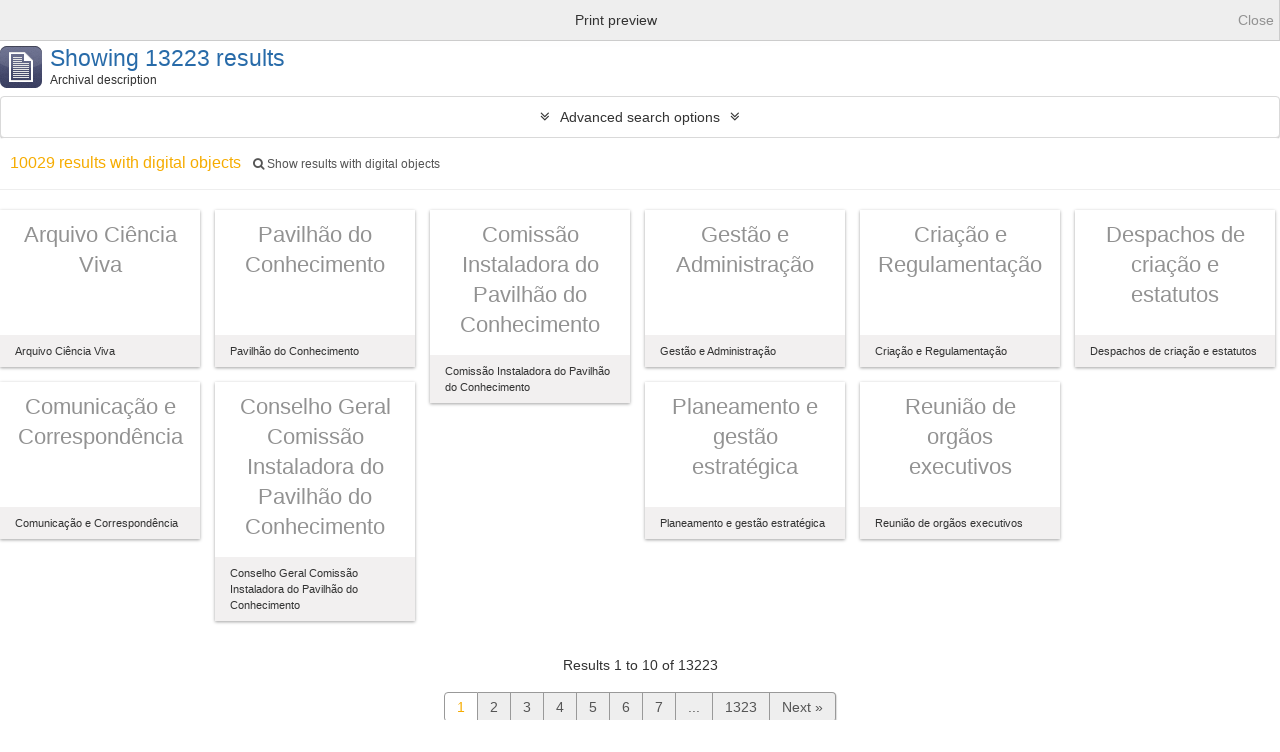

--- FILE ---
content_type: text/html; charset=utf-8
request_url: https://arquivo.cienciaviva.pt/index.php/informationobject/browse?subjects=&sort=referenceCode&view=card&sf_culture=en&mediatypes=&topLod=0&media=print
body_size: 9517
content:
<!DOCTYPE html>
<html lang="en" dir="ltr">
  <head>
    <meta http-equiv="Content-Type" content="text/html; charset=utf-8" />
<meta http-equiv="X-Ua-Compatible" content="IE=edge,chrome=1" />
    <meta name="title" content=" Arquivo - Ciência Viva" />
<meta name="description" content="Access to memory - Open information management toolkit" />
<meta name="viewport" content="initial-scale=1.0, user-scalable=no" />
    <title> Arquivo - Ciência Viva</title>
    <link rel="shortcut icon" href="/favicon.ico"/>
    <link href="/plugins/sfDrupalPlugin/vendor/drupal/misc/ui/ui.all.css" media="screen" rel="stylesheet" type="text/css" />
<link media="all" href="/plugins/arDominionPlugin/css/main.css" rel="stylesheet" type="text/css" />
<link href="/css/print-preview.css" media="screen" rel="stylesheet" type="text/css" />
            <script src="/vendor/jquery.js" type="text/javascript"></script>
<script src="/plugins/sfDrupalPlugin/vendor/drupal/misc/drupal.js" type="text/javascript"></script>
<script src="/vendor/yui/yahoo-dom-event/yahoo-dom-event.js" type="text/javascript"></script>
<script src="/vendor/yui/element/element-min.js" type="text/javascript"></script>
<script src="/vendor/yui/button/button-min.js" type="text/javascript"></script>
<script src="/vendor/yui/container/container_core-min.js" type="text/javascript"></script>
<script src="/vendor/yui/menu/menu-min.js" type="text/javascript"></script>
<script src="/vendor/modernizr.js" type="text/javascript"></script>
<script src="/vendor/jquery-ui.js" type="text/javascript"></script>
<script src="/vendor/jquery.ui.resizable.min.js" type="text/javascript"></script>
<script src="/vendor/jquery.expander.js" type="text/javascript"></script>
<script src="/vendor/jquery.masonry.js" type="text/javascript"></script>
<script src="/vendor/jquery.imagesloaded.js" type="text/javascript"></script>
<script src="/vendor/bootstrap/js/bootstrap.js" type="text/javascript"></script>
<script src="/vendor/URI.js" type="text/javascript"></script>
<script src="/vendor/meetselva/attrchange.js" type="text/javascript"></script>
<script src="/js/qubit.js" type="text/javascript"></script>
<script src="/js/treeView.js" type="text/javascript"></script>
<script src="/js/clipboard.js" type="text/javascript"></script>
<script src="/plugins/sfDrupalPlugin/vendor/drupal/misc/jquery.once.js" type="text/javascript"></script>
<script src="/plugins/sfDrupalPlugin/vendor/drupal/misc/ui/ui.datepicker.js" type="text/javascript"></script>
<script src="/vendor/yui/connection/connection-min.js" type="text/javascript"></script>
<script src="/vendor/yui/datasource/datasource-min.js" type="text/javascript"></script>
<script src="/vendor/yui/autocomplete/autocomplete-min.js" type="text/javascript"></script>
<script src="/js/autocomplete.js" type="text/javascript"></script>
<script src="/js/dominion.js" type="text/javascript"></script>
  <script type="text/javascript">
//<![CDATA[
jQuery.extend(Qubit, {"relativeUrlRoot":""});
//]]>
</script></head>
  <body class="yui-skin-sam informationobject browse">

    

<header id="top-bar">

      <a id="logo" rel="home" href="/index.php/" title=""><img alt="AtoM" src="/images/logo.png" /></a>  
  
  <nav>

    
  <div id="user-menu">

    <button class="top-item top-dropdown" data-toggle="dropdown" data-target="#" aria-expanded="false">Log in</button>

    <div class="top-dropdown-container">

      <div class="top-dropdown-arrow">
        <div class="arrow"></div>
      </div>

      <div class="top-dropdown-header">
        <h2>Have an account?</h2>
      </div>

      <div class="top-dropdown-body">

        <form action="/index.php/user/login" method="post">
          <input type="hidden" name="next" value="https://arquivo.cienciaviva.pt/index.php/informationobject/browse?subjects=&amp;sort=referenceCode&amp;view=card&amp;sf_culture=en&amp;mediatypes=&amp;topLod=0&amp;media=print" id="next" />
          <div class="form-item form-item-email">
  <label for="email">Email <span class="form-required" title="This field is required.">*</span></label>
  <input type="text" name="email" id="email" />
  
</div>

          <div class="form-item form-item-password">
  <label for="password">Password <span class="form-required" title="This field is required.">*</span></label>
  <input type="password" name="password" autocomplete="off" id="password" />
  
</div>

          <button type="submit">Log in</button>

        </form>

      </div>

      <div class="top-dropdown-bottom"></div>

    </div>

  </div>


    <div id="quick-links-menu" data-toggle="tooltip" data-title="Quick links">

  <button class="top-item" data-toggle="dropdown" data-target="#" aria-expanded="false">Quick links</button>

  <div class="top-dropdown-container">

    <div class="top-dropdown-arrow">
      <div class="arrow"></div>
    </div>

    <div class="top-dropdown-header">
      <h2>Quick links</h2>
    </div>

    <div class="top-dropdown-body">
      <ul>
                              <li><a href="/index.php/about" title="About">About</a></li>
                                        <li><a href="http://docs.accesstomemory.org/" title="Help">Help</a></li>
                                                                              </ul>
    </div>

    <div class="top-dropdown-bottom"></div>

  </div>

</div>

          <div id="language-menu" data-toggle="tooltip" data-title="Language">

  <button class="top-item" data-toggle="dropdown" data-target="#" aria-expanded="false">Language</button>

  <div class="top-dropdown-container">

    <div class="top-dropdown-arrow">
      <div class="arrow"></div>
    </div>

    <div class="top-dropdown-header">
      <h2>Language</h2>
    </div>

    <div class="top-dropdown-body">
      <ul>
                  <li class="active">
            <a href="/index.php/informationobject/browse?sf_culture=en&amp;subjects=&amp;sort=referenceCode&amp;view=card&amp;mediatypes=&amp;topLod=0&amp;media=print" title="English">English</a>          </li>
                  <li>
            <a href="/index.php/informationobject/browse?sf_culture=pt&amp;subjects=&amp;sort=referenceCode&amp;view=card&amp;mediatypes=&amp;topLod=0&amp;media=print" title="português">português</a>          </li>
              </ul>
    </div>

    <div class="top-dropdown-bottom"></div>

  </div>

</div>
    
    <div id="clipboard-menu" data-toggle="tooltip" data-title="Clipboard" data-alert-message="Note: clipboard items unclipped in this page will be removed from the clipboard when the page is refreshed. You can re-select them now, or reload the page to remove them completely. Using the sort or print preview buttons will also cause a page reload - so anything currently deselected will be lost!">

  <button class="top-item" data-toggle="dropdown" data-target="#" aria-expanded="false">
    Clipboard      </button>

  <div class="top-dropdown-container">

    <div class="top-dropdown-arrow">
      <div class="arrow"></div>
    </div>

    <div class="top-dropdown-header">
      <h2>Clipboard</h2>
      <span id="count-block" data-information-object-label="Archival description" data-actor-object-label="Authority record" data-repository-object-label="Archival institution">
              </span>
    </div>

    <div class="top-dropdown-body">
      <ul>
        <li class="leaf" id="node_clearClipboard"><a href="/index.php/user/clipboardClear" title="Clear all selections">Clear all selections</a></li><li class="leaf" id="node_goToClipboard"><a href="/index.php/user/clipboard" title="Go to clipboard">Go to clipboard</a></li>      </ul>
    </div>

    <div class="top-dropdown-bottom"></div>

  </div>

</div>

    
  </nav>

  <div id="search-bar">

    <div id="browse-menu">

  <button class="top-item top-dropdown" data-toggle="dropdown" data-target="#" aria-expanded="false">Browse</button>

  <div class="top-dropdown-container top-dropdown-container-right">

    <div class="top-dropdown-arrow">
      <div class="arrow"></div>
    </div>

    <div class="top-dropdown-header">
      <h2>Browse</h2>
    </div>

    <div class="top-dropdown-body">
      <ul>
        <li class="leaf" id="node_Arquivo CV"><a href="https://arquivo.cienciaviva.pt/index.php/arquivo-ciencia-viva" title="Arquivo Ciência Viva">Arquivo Ciência Viva</a></li><li class="leaf" id="node_Colecções"><a href="https://arquivo.cienciaviva.pt/index.php/informationobject/browse" title="Colecções">Colecções</a></li><li class="leaf" id="node_Atividades Ciência Viva"><a href="https://arquivo.cienciaviva.pt/index.php/actividades-da-ciencia-viva" title="Atividades Ciência Viva">Atividades Ciência Viva</a></li><li class="leaf" id="node_browseSubjects"><a href="/index.php/taxonomy/browse/id/35" title="Subjects">Subjects</a></li><li class="active leaf" id="node_browseInformationObjects"><a href="/index.php/informationobject/browse" title="Archival descriptions">Archival descriptions</a></li><li class="leaf" id="node_browseActors"><a href="/index.php/actor/browse" title="Authority records">Authority records</a></li><li class="leaf" id="node_browseRepositories"><a href="/index.php/repository/browse" title="Archival institutions">Archival institutions</a></li><li class="leaf" id="node_browseFunctions"><a href="/index.php/function/browse" title="Functions">Functions</a></li><li class="leaf" id="node_browsePlaces"><a href="/index.php/taxonomy/browse/id/42" title="Places">Places</a></li><li class="leaf" id="node_browseDigitalObjects"><a href="/index.php/informationobject/browse?view=card&amp;onlyMedia=1&amp;topLod=0" title="Digital objects">Digital objects</a></li>      </ul>
    </div>

    <div class="top-dropdown-bottom"></div>

  </div>

</div>

    <div id="search-form-wrapper" role="search">

  <h2>Search</h2>

  <form action="/index.php/informationobject/browse" data-autocomplete="/index.php/search/autocomplete" autocomplete="off">

    <input type="hidden" name="topLod" value="0"/>

          <input type="text" name="query" value="" placeholder="Search"/>
    
    <button><span>Search</span></button>

    <div id="search-realm" class="search-popover">

      
        <div>
          <label>
                          <input name="repos" type="radio" value checked="checked" data-placeholder="Search">
                        Global search          </label>
        </div>

        
        
      
      <div class="search-realm-advanced">
        <a href="/index.php/informationobject/browse?showAdvanced=1&topLod=0">
          Advanced search&nbsp;&raquo;
        </a>
      </div>

    </div>

  </form>

</div>

  </div>

  
</header>


    
    <div id="wrapper" class="container" role="main">

      
        
      <div class="row">

        <div class="span3">

          <div id="sidebar">

            
    <section id="facets">

      <div class="visible-phone facets-header">
        <a class="x-btn btn-wide">
          <i class="fa fa-filter"></i>
          Filters        </a>
      </div>

      <div class="content">

        
        <h2>Narrow your results by:</h2>

        
      <section class="facet">
  
    <div class="facet-header">
              <h3><a href="#" aria-expanded="false">Language</a></h3>
          </div>

    <div class="facet-body" id="#facet-languages">

      <ul>

                              <li class="active">
                      <a title="" href="/index.php/informationobject/browse?subjects=&amp;sort=referenceCode&amp;view=card&amp;sf_culture=en&amp;mediatypes=&amp;topLod=0&amp;media=print">Unique records<span>, 13223 results</span></a>            <span class="facet-count" aria-hidden="true">13223</span>
          </li>
                              <li>
                      <a title="" href="/index.php/informationobject/browse?languages=pt&amp;subjects=&amp;sort=referenceCode&amp;view=card&amp;sf_culture=en&amp;mediatypes=&amp;topLod=0&amp;media=print">Portuguese<span>, 13223 results</span></a>            <span class="facet-count" aria-hidden="true">13223</span>
          </li>
                              <li>
                      <a title="" href="/index.php/informationobject/browse?languages=en&amp;subjects=&amp;sort=referenceCode&amp;view=card&amp;sf_culture=en&amp;mediatypes=&amp;topLod=0&amp;media=print">English<span>, 1 results</span></a>            <span class="facet-count" aria-hidden="true">1</span>
          </li>
        
      </ul>

    </div>

  </section>


        
      <section class="facet">
  
    <div class="facet-header">
              <h3><a href="#" aria-expanded="false">Part of</a></h3>
          </div>

    <div class="facet-body" id="#facet-collection">

      
      <ul>

                  <li class="active">
                  <a title="" href="/index.php/informationobject/browse?subjects=&amp;sort=referenceCode&amp;view=card&amp;sf_culture=en&amp;mediatypes=&amp;topLod=0&amp;media=print">All</a>          </li>

                  <li >
            <a title="" href="/index.php/informationobject/browse?collection=372&amp;subjects=&amp;sort=referenceCode&amp;view=card&amp;sf_culture=en&amp;mediatypes=&amp;topLod=0&amp;media=print">Coleção de Fotografias<span>, 9854 results</span></a>            <span class="facet-count" aria-hidden="true">9854</span>
          </li>
                  <li >
            <a title="" href="/index.php/informationobject/browse?collection=318&amp;subjects=&amp;sort=referenceCode&amp;view=card&amp;sf_culture=en&amp;mediatypes=&amp;topLod=0&amp;media=print">Arquivo Ciência Viva<span>, 2696 results</span></a>            <span class="facet-count" aria-hidden="true">2696</span>
          </li>
                  <li >
            <a title="" href="/index.php/informationobject/browse?collection=375&amp;subjects=&amp;sort=referenceCode&amp;view=card&amp;sf_culture=en&amp;mediatypes=&amp;topLod=0&amp;media=print">Coleção Multimédia<span>, 423 results</span></a>            <span class="facet-count" aria-hidden="true">423</span>
          </li>
                  <li >
            <a title="" href="/index.php/informationobject/browse?collection=388&amp;subjects=&amp;sort=referenceCode&amp;view=card&amp;sf_culture=en&amp;mediatypes=&amp;topLod=0&amp;media=print">Coleção de Folhetos<span>, 202 results</span></a>            <span class="facet-count" aria-hidden="true">202</span>
          </li>
                  <li >
            <a title="" href="/index.php/informationobject/browse?collection=382&amp;subjects=&amp;sort=referenceCode&amp;view=card&amp;sf_culture=en&amp;mediatypes=&amp;topLod=0&amp;media=print">Coleção de Cartazes<span>, 154 results</span></a>            <span class="facet-count" aria-hidden="true">154</span>
          </li>
                  <li >
            <a title="" href="/index.php/informationobject/browse?collection=379&amp;subjects=&amp;sort=referenceCode&amp;view=card&amp;sf_culture=en&amp;mediatypes=&amp;topLod=0&amp;media=print">Coleção de Postais<span>, 63 results</span></a>            <span class="facet-count" aria-hidden="true">63</span>
          </li>
                  <li >
            <a title="" href="/index.php/informationobject/browse?collection=12854&amp;subjects=&amp;sort=referenceCode&amp;view=card&amp;sf_culture=en&amp;mediatypes=&amp;topLod=0&amp;media=print">Coleção de cartas<span>, 21 results</span></a>            <span class="facet-count" aria-hidden="true">21</span>
          </li>
        
      </ul>

    </div>

  </section>


                  
      <section class="facet">
  
    <div class="facet-header">
              <h3><a href="#" aria-expanded="false">Archival institution</a></h3>
          </div>

    <div class="facet-body" id="#facet-repository">

      
      <ul>

                  <li class="active">
                  <a title="" href="/index.php/informationobject/browse?subjects=&amp;sort=referenceCode&amp;view=card&amp;sf_culture=en&amp;mediatypes=&amp;topLod=0&amp;media=print">All</a>          </li>

                  <li >
            <a title="" href="/index.php/informationobject/browse?repos=317&amp;subjects=&amp;sort=referenceCode&amp;view=card&amp;sf_culture=en&amp;mediatypes=&amp;topLod=0&amp;media=print">Ciência Viva - Agência Nacional para a Cultura Científica e Tecnológica<span>, 13200 results</span></a>            <span class="facet-count" aria-hidden="true">13200</span>
          </li>
                  <li >
            <a title="" href="/index.php/informationobject/browse?repos=136130&amp;subjects=&amp;sort=referenceCode&amp;view=card&amp;sf_culture=en&amp;mediatypes=&amp;topLod=0&amp;media=print">Ciência Viva - Agência Nacional para a Cultura Científica e Tecnológica<span>, 16 results</span></a>            <span class="facet-count" aria-hidden="true">16</span>
          </li>
                  <li >
            <a title="" href="/index.php/informationobject/browse?repos=14471&amp;subjects=&amp;sort=referenceCode&amp;view=card&amp;sf_culture=en&amp;mediatypes=&amp;topLod=0&amp;media=print">Ciência Viva - Agência Nacional para a Cultura Científica e Tecnológica<span>, 7 results</span></a>            <span class="facet-count" aria-hidden="true">7</span>
          </li>
        
      </ul>

    </div>

  </section>

        
        
      <section class="facet">
  
    <div class="facet-header">
              <h3><a href="#" aria-expanded="false">Creator</a></h3>
          </div>

    <div class="facet-body" id="#facet-names">

      
      <ul>

                  <li class="active">
                  <a title="" href="/index.php/informationobject/browse?subjects=&amp;sort=referenceCode&amp;view=card&amp;sf_culture=en&amp;mediatypes=&amp;topLod=0&amp;media=print">All</a>          </li>

                  <li >
            <a title="" href="/index.php/informationobject/browse?creators=315&amp;subjects=&amp;sort=referenceCode&amp;view=card&amp;sf_culture=en&amp;mediatypes=&amp;topLod=0&amp;media=print">Ciência Viva - Agência Nacional para a Cultura Científica e Tecnológica<span>, 1500 results</span></a>            <span class="facet-count" aria-hidden="true">1500</span>
          </li>
                  <li >
            <a title="" href="/index.php/informationobject/browse?creators=129411&amp;subjects=&amp;sort=referenceCode&amp;view=card&amp;sf_culture=en&amp;mediatypes=&amp;topLod=0&amp;media=print">Ciência Viva - Agência Nacional para a Cultura Científica e Tecnológica (1996)<span>, 616 results</span></a>            <span class="facet-count" aria-hidden="true">616</span>
          </li>
                  <li >
            <a title="" href="/index.php/informationobject/browse?creators=317&amp;subjects=&amp;sort=referenceCode&amp;view=card&amp;sf_culture=en&amp;mediatypes=&amp;topLod=0&amp;media=print">Ciência Viva - Agência Nacional para a Cultura Científica e Tecnológica<span>, 23 results</span></a>            <span class="facet-count" aria-hidden="true">23</span>
          </li>
                  <li >
            <a title="" href="/index.php/informationobject/browse?creators=356&amp;subjects=&amp;sort=referenceCode&amp;view=card&amp;sf_culture=en&amp;mediatypes=&amp;topLod=0&amp;media=print">Pavilhão do Conhecimento - Ciência Viva<span>, 5 results</span></a>            <span class="facet-count" aria-hidden="true">5</span>
          </li>
        
      </ul>

    </div>

  </section>


        
      <section class="facet">
  
    <div class="facet-header">
              <h3><a href="#" aria-expanded="false">Name</a></h3>
          </div>

    <div class="facet-body" id="#facet-names">

      
      <ul>

                  <li class="active">
                  <a title="" href="/index.php/informationobject/browse?subjects=&amp;sort=referenceCode&amp;view=card&amp;sf_culture=en&amp;mediatypes=&amp;topLod=0&amp;media=print">All</a>          </li>

                  <li >
            <a title="" href="/index.php/informationobject/browse?names=28804&amp;subjects=&amp;sort=referenceCode&amp;view=card&amp;sf_culture=en&amp;mediatypes=&amp;topLod=0&amp;media=print">Vargas, Rosalia<span>, 848 results</span></a>            <span class="facet-count" aria-hidden="true">848</span>
          </li>
                  <li >
            <a title="" href="/index.php/informationobject/browse?names=129411&amp;subjects=&amp;sort=referenceCode&amp;view=card&amp;sf_culture=en&amp;mediatypes=&amp;topLod=0&amp;media=print">Ciência Viva - Agência Nacional para a Cultura Científica e Tecnológica (1996)<span>, 393 results</span></a>            <span class="facet-count" aria-hidden="true">393</span>
          </li>
                  <li >
            <a title="" href="/index.php/informationobject/browse?names=29358&amp;subjects=&amp;sort=referenceCode&amp;view=card&amp;sf_culture=en&amp;mediatypes=&amp;topLod=0&amp;media=print">Noronha, Ana<span>, 332 results</span></a>            <span class="facet-count" aria-hidden="true">332</span>
          </li>
                  <li >
            <a title="" href="/index.php/informationobject/browse?names=28814&amp;subjects=&amp;sort=referenceCode&amp;view=card&amp;sf_culture=en&amp;mediatypes=&amp;topLod=0&amp;media=print">Heitor, Manuel Frederico Tojal de Valsassina<span>, 221 results</span></a>            <span class="facet-count" aria-hidden="true">221</span>
          </li>
                  <li >
            <a title="" href="/index.php/informationobject/browse?names=29229&amp;subjects=&amp;sort=referenceCode&amp;view=card&amp;sf_culture=en&amp;mediatypes=&amp;topLod=0&amp;media=print">Fiolhais, Carlos Manuel Batista<span>, 198 results</span></a>            <span class="facet-count" aria-hidden="true">198</span>
          </li>
                  <li >
            <a title="" href="/index.php/informationobject/browse?names=28803&amp;subjects=&amp;sort=referenceCode&amp;view=card&amp;sf_culture=en&amp;mediatypes=&amp;topLod=0&amp;media=print">Gago, José Mariano Rebelo Pires<span>, 182 results</span></a>            <span class="facet-count" aria-hidden="true">182</span>
          </li>
                  <li >
            <a title="" href="/index.php/informationobject/browse?names=28883&amp;subjects=&amp;sort=referenceCode&amp;view=card&amp;sf_culture=en&amp;mediatypes=&amp;topLod=0&amp;media=print">Quintanilha, Alexandre Tiedtke<span>, 155 results</span></a>            <span class="facet-count" aria-hidden="true">155</span>
          </li>
                  <li >
            <a title="" href="/index.php/informationobject/browse?names=53247&amp;subjects=&amp;sort=referenceCode&amp;view=card&amp;sf_culture=en&amp;mediatypes=&amp;topLod=0&amp;media=print">Agostinho, Rui<span>, 117 results</span></a>            <span class="facet-count" aria-hidden="true">117</span>
          </li>
                  <li >
            <a title="" href="/index.php/informationobject/browse?names=28811&amp;subjects=&amp;sort=referenceCode&amp;view=card&amp;sf_culture=en&amp;mediatypes=&amp;topLod=0&amp;media=print">Cachão, Mário Albino Pio<span>, 94 results</span></a>            <span class="facet-count" aria-hidden="true">94</span>
          </li>
                  <li >
            <a title="" href="/index.php/informationobject/browse?names=87442&amp;subjects=&amp;sort=referenceCode&amp;view=card&amp;sf_culture=en&amp;mediatypes=&amp;topLod=0&amp;media=print">Lima, Pedro Urbano<span>, 33 results</span></a>            <span class="facet-count" aria-hidden="true">33</span>
          </li>
        
      </ul>

    </div>

  </section>


        
      <section class="facet">
  
    <div class="facet-header">
              <h3><a href="#" aria-expanded="false">Place</a></h3>
          </div>

    <div class="facet-body" id="#facet-places">

      
      <ul>

                  <li class="active">
                  <a title="" href="/index.php/informationobject/browse?subjects=&amp;sort=referenceCode&amp;view=card&amp;sf_culture=en&amp;mediatypes=&amp;topLod=0&amp;media=print">All</a>          </li>

                  <li >
            <a title="" href="/index.php/informationobject/browse?places=316&amp;subjects=&amp;sort=referenceCode&amp;view=card&amp;sf_culture=en&amp;mediatypes=&amp;topLod=0&amp;media=print">Lisboa<span>, 10454 results</span></a>            <span class="facet-count" aria-hidden="true">10454</span>
          </li>
                  <li >
            <a title="" href="/index.php/informationobject/browse?places=41919&amp;subjects=&amp;sort=referenceCode&amp;view=card&amp;sf_culture=en&amp;mediatypes=&amp;topLod=0&amp;media=print">Pavilhão do Conhecimento - Centro de Ciência Viva<span>, 5401 results</span></a>            <span class="facet-count" aria-hidden="true">5401</span>
          </li>
                  <li >
            <a title="" href="/index.php/informationobject/browse?places=130197&amp;subjects=&amp;sort=referenceCode&amp;view=card&amp;sf_culture=en&amp;mediatypes=&amp;topLod=0&amp;media=print">Pavilhão do Conhecimento - Centro Ciência Viva<span>, 537 results</span></a>            <span class="facet-count" aria-hidden="true">537</span>
          </li>
                  <li >
            <a title="" href="/index.php/informationobject/browse?places=41920&amp;subjects=&amp;sort=referenceCode&amp;view=card&amp;sf_culture=en&amp;mediatypes=&amp;topLod=0&amp;media=print">Auditório José Mariano Gago<span>, 413 results</span></a>            <span class="facet-count" aria-hidden="true">413</span>
          </li>
                  <li >
            <a title="" href="/index.php/informationobject/browse?places=654&amp;subjects=&amp;sort=referenceCode&amp;view=card&amp;sf_culture=en&amp;mediatypes=&amp;topLod=0&amp;media=print">Porto<span>, 303 results</span></a>            <span class="facet-count" aria-hidden="true">303</span>
          </li>
                  <li >
            <a title="" href="/index.php/informationobject/browse?places=66322&amp;subjects=&amp;sort=referenceCode&amp;view=card&amp;sf_culture=en&amp;mediatypes=&amp;topLod=0&amp;media=print">Palácio de S. Bento<span>, 289 results</span></a>            <span class="facet-count" aria-hidden="true">289</span>
          </li>
                  <li >
            <a title="" href="/index.php/informationobject/browse?places=655&amp;subjects=&amp;sort=referenceCode&amp;view=card&amp;sf_culture=en&amp;mediatypes=&amp;topLod=0&amp;media=print">Açores<span>, 253 results</span></a>            <span class="facet-count" aria-hidden="true">253</span>
          </li>
                  <li >
            <a title="" href="/index.php/informationobject/browse?places=642&amp;subjects=&amp;sort=referenceCode&amp;view=card&amp;sf_culture=en&amp;mediatypes=&amp;topLod=0&amp;media=print">Coimbra<span>, 193 results</span></a>            <span class="facet-count" aria-hidden="true">193</span>
          </li>
                  <li >
            <a title="" href="/index.php/informationobject/browse?places=69778&amp;subjects=&amp;sort=referenceCode&amp;view=card&amp;sf_culture=en&amp;mediatypes=&amp;topLod=0&amp;media=print">Santa Maria<span>, 71 results</span></a>            <span class="facet-count" aria-hidden="true">71</span>
          </li>
                  <li >
            <a title="" href="/index.php/informationobject/browse?places=26608&amp;subjects=&amp;sort=referenceCode&amp;view=card&amp;sf_culture=en&amp;mediatypes=&amp;topLod=0&amp;media=print">Ponte de Sor<span>, 66 results</span></a>            <span class="facet-count" aria-hidden="true">66</span>
          </li>
        
      </ul>

    </div>

  </section>


        
      <section class="facet open">
  
    <div class="facet-header">
              <h3><a href="#" aria-expanded="true">Subject</a></h3>
          </div>

    <div class="facet-body" id="#facet-subjects">

      
      <ul>

                  <li class="active">
                  <a title="" href="/index.php/informationobject/browse?sort=referenceCode&amp;view=card&amp;sf_culture=en&amp;mediatypes=&amp;topLod=0&amp;media=print">All</a>          </li>

                  <li >
            <a title="" href="/index.php/informationobject/browse?subjects=617&amp;sort=referenceCode&amp;view=card&amp;sf_culture=en&amp;mediatypes=&amp;topLod=0&amp;media=print">Escola Ciência Viva<span>, 5503 results</span></a>            <span class="facet-count" aria-hidden="true">5503</span>
          </li>
                  <li >
            <a title="" href="/index.php/informationobject/browse?subjects=83472&amp;sort=referenceCode&amp;view=card&amp;sf_culture=en&amp;mediatypes=&amp;topLod=0&amp;media=print">Encontro com o cientista<span>, 5392 results</span></a>            <span class="facet-count" aria-hidden="true">5392</span>
          </li>
                  <li >
            <a title="" href="/index.php/informationobject/browse?subjects=26002&amp;sort=referenceCode&amp;view=card&amp;sf_culture=en&amp;mediatypes=&amp;topLod=0&amp;media=print">Fotografias<span>, 2867 results</span></a>            <span class="facet-count" aria-hidden="true">2867</span>
          </li>
                  <li >
            <a title="" href="/index.php/informationobject/browse?subjects=840&amp;sort=referenceCode&amp;view=card&amp;sf_culture=en&amp;mediatypes=&amp;topLod=0&amp;media=print">Aniversário do Pavilhão do Conhecimento<span>, 1364 results</span></a>            <span class="facet-count" aria-hidden="true">1364</span>
          </li>
                  <li >
            <a title="" href="/index.php/informationobject/browse?subjects=830&amp;sort=referenceCode&amp;view=card&amp;sf_culture=en&amp;mediatypes=&amp;topLod=0&amp;media=print">Atividades do Pavilhão do Conhecimento<span>, 1343 results</span></a>            <span class="facet-count" aria-hidden="true">1343</span>
          </li>
                  <li >
            <a title="" href="/index.php/informationobject/browse?subjects=487&amp;sort=referenceCode&amp;view=card&amp;sf_culture=en&amp;mediatypes=&amp;topLod=0&amp;media=print">Concessão de apoios<span>, 1133 results</span></a>            <span class="facet-count" aria-hidden="true">1133</span>
          </li>
                  <li >
            <a title="" href="/index.php/informationobject/browse?subjects=7151&amp;sort=referenceCode&amp;view=card&amp;sf_culture=en&amp;mediatypes=&amp;topLod=0&amp;media=print">Encontros Científicos<span>, 629 results</span></a>            <span class="facet-count" aria-hidden="true">629</span>
          </li>
                  <li >
            <a title="" href="/index.php/informationobject/browse?subjects=479&amp;sort=referenceCode&amp;view=card&amp;sf_culture=en&amp;mediatypes=&amp;topLod=0&amp;media=print">Correspondência Geral<span>, 532 results</span></a>            <span class="facet-count" aria-hidden="true">532</span>
          </li>
                  <li >
            <a title="" href="/index.php/informationobject/browse?subjects=15716&amp;sort=referenceCode&amp;view=card&amp;sf_culture=en&amp;mediatypes=&amp;topLod=0&amp;media=print">Projetos<span>, 499 results</span></a>            <span class="facet-count" aria-hidden="true">499</span>
          </li>
                  <li >
            <a title="" href="/index.php/informationobject/browse?subjects=43300&amp;sort=referenceCode&amp;view=card&amp;sf_culture=en&amp;mediatypes=&amp;topLod=0&amp;media=print">Noite Europeia dos Investigadores<span>, 397 results</span></a>            <span class="facet-count" aria-hidden="true">397</span>
          </li>
        
      </ul>

    </div>

  </section>


        
        
      <section class="facet">
  
    <div class="facet-header">
              <h3><a href="#" aria-expanded="false">Level of description</a></h3>
          </div>

    <div class="facet-body" id="#facet-levelOfDescription">

      
      <ul>

                  <li class="active">
                  <a title="" href="/index.php/informationobject/browse?subjects=&amp;sort=referenceCode&amp;view=card&amp;sf_culture=en&amp;mediatypes=&amp;topLod=0&amp;media=print">All</a>          </li>

                  <li >
            <a title="" href="/index.php/informationobject/browse?levels=200&amp;subjects=&amp;sort=referenceCode&amp;view=card&amp;sf_culture=en&amp;mediatypes=&amp;topLod=0&amp;media=print">Item<span>, 10099 results</span></a>            <span class="facet-count" aria-hidden="true">10099</span>
          </li>
                  <li >
            <a title="" href="/index.php/informationobject/browse?levels=199&amp;subjects=&amp;sort=referenceCode&amp;view=card&amp;sf_culture=en&amp;mediatypes=&amp;topLod=0&amp;media=print">File<span>, 2553 results</span></a>            <span class="facet-count" aria-hidden="true">2553</span>
          </li>
                  <li >
            <a title="" href="/index.php/informationobject/browse?levels=8844&amp;subjects=&amp;sort=referenceCode&amp;view=card&amp;sf_culture=en&amp;mediatypes=&amp;topLod=0&amp;media=print">Documento composto<span>, 314 results</span></a>            <span class="facet-count" aria-hidden="true">314</span>
          </li>
                  <li >
            <a title="" href="/index.php/informationobject/browse?levels=197&amp;subjects=&amp;sort=referenceCode&amp;view=card&amp;sf_culture=en&amp;mediatypes=&amp;topLod=0&amp;media=print">Series<span>, 62 results</span></a>            <span class="facet-count" aria-hidden="true">62</span>
          </li>
                  <li >
            <a title="" href="/index.php/informationobject/browse?levels=198&amp;subjects=&amp;sort=referenceCode&amp;view=card&amp;sf_culture=en&amp;mediatypes=&amp;topLod=0&amp;media=print">Subseries<span>, 55 results</span></a>            <span class="facet-count" aria-hidden="true">55</span>
          </li>
                  <li >
            <a title="" href="/index.php/informationobject/browse?levels=330&amp;subjects=&amp;sort=referenceCode&amp;view=card&amp;sf_culture=en&amp;mediatypes=&amp;topLod=0&amp;media=print">Secção<span>, 16 results</span></a>            <span class="facet-count" aria-hidden="true">16</span>
          </li>
                  <li >
            <a title="" href="/index.php/informationobject/browse?levels=1091&amp;subjects=&amp;sort=referenceCode&amp;view=card&amp;sf_culture=en&amp;mediatypes=&amp;topLod=0&amp;media=print">Unidade de Instalação<span>, 6 results</span></a>            <span class="facet-count" aria-hidden="true">6</span>
          </li>
                  <li >
            <a title="" href="/index.php/informationobject/browse?levels=196&amp;subjects=&amp;sort=referenceCode&amp;view=card&amp;sf_culture=en&amp;mediatypes=&amp;topLod=0&amp;media=print">Collection<span>, 6 results</span></a>            <span class="facet-count" aria-hidden="true">6</span>
          </li>
                  <li >
            <a title="" href="/index.php/informationobject/browse?levels=195&amp;subjects=&amp;sort=referenceCode&amp;view=card&amp;sf_culture=en&amp;mediatypes=&amp;topLod=0&amp;media=print">Subfonds<span>, 1 results</span></a>            <span class="facet-count" aria-hidden="true">1</span>
          </li>
                  <li >
            <a title="" href="/index.php/informationobject/browse?levels=194&amp;subjects=&amp;sort=referenceCode&amp;view=card&amp;sf_culture=en&amp;mediatypes=&amp;topLod=0&amp;media=print">Fonds<span>, 1 results</span></a>            <span class="facet-count" aria-hidden="true">1</span>
          </li>
        
      </ul>

    </div>

  </section>


        
      <section class="facet open">
  
    <div class="facet-header">
              <h3><a href="#" aria-expanded="true">Media type</a></h3>
          </div>

    <div class="facet-body" id="#facet-mediaTypes">

      
      <ul>

                  <li class="active">
                  <a title="" href="/index.php/informationobject/browse?subjects=&amp;sort=referenceCode&amp;view=card&amp;sf_culture=en&amp;topLod=0&amp;media=print">All</a>          </li>

                  <li >
            <a title="" href="/index.php/informationobject/browse?mediatypes=136&amp;subjects=&amp;sort=referenceCode&amp;view=card&amp;sf_culture=en&amp;topLod=0&amp;media=print">Image<span>, 9592 results</span></a>            <span class="facet-count" aria-hidden="true">9592</span>
          </li>
                  <li >
            <a title="" href="/index.php/informationobject/browse?mediatypes=138&amp;subjects=&amp;sort=referenceCode&amp;view=card&amp;sf_culture=en&amp;topLod=0&amp;media=print">Video<span>, 273 results</span></a>            <span class="facet-count" aria-hidden="true">273</span>
          </li>
                  <li >
            <a title="" href="/index.php/informationobject/browse?mediatypes=137&amp;subjects=&amp;sort=referenceCode&amp;view=card&amp;sf_culture=en&amp;topLod=0&amp;media=print">Text<span>, 111 results</span></a>            <span class="facet-count" aria-hidden="true">111</span>
          </li>
                  <li >
            <a title="" href="/index.php/informationobject/browse?mediatypes=135&amp;subjects=&amp;sort=referenceCode&amp;view=card&amp;sf_culture=en&amp;topLod=0&amp;media=print">Audio<span>, 53 results</span></a>            <span class="facet-count" aria-hidden="true">53</span>
          </li>
        
      </ul>

    </div>

  </section>


      </div>

    </section>

  
          </div>

        </div>

        <div class="span9">

          <div id="main-column">

                <div id="preview-message">
    Print preview    <a href="/index.php/informationobject/browse?subjects=&amp;sort=referenceCode&amp;view=card&amp;sf_culture=en&amp;mediatypes=&amp;topLod=0" title="Close">Close</a>  </div>

  <div class="multiline-header">
    <img alt="" src="/images/icons-large/icon-archival.png" />    <h1 aria-describedby="results-label">
              Showing 13223 results          </h1>
    <span class="sub" id="results-label">Archival description</span>
  </div>

            
  <section class="header-options">

    
    
    
    
    
    
    
    
    
    
    
    
    
    
    
  </section>


            
  <section class="advanced-search-section">

  <a href="#" class="advanced-search-toggle " aria-expanded="false">Advanced search options</a>

  <div class="advanced-search animateNicely" style="display: none;">

    <form name="advanced-search-form" method="get" action="/index.php/informationobject/browse">
      <input type="hidden" name="showAdvanced" value="1"/>

              <input type="hidden" name="subjects" value=""/>
              <input type="hidden" name="sort" value="referenceCode"/>
              <input type="hidden" name="view" value="card"/>
              <input type="hidden" name="sf_culture" value="en"/>
              <input type="hidden" name="mediatypes" value=""/>
              <input type="hidden" name="media" value="print"/>
      
      <p>Find results with:</p>

      <div class="criteria">

        
          
        
        
        <div class="criterion">

          <select class="boolean" name="so0">
            <option value="and">and</option>
            <option value="or">or</option>
            <option value="not">not</option>
          </select>

          <input class="query" type="text" placeholder="Search" name="sq0"/>

          <span>in</span>

          <select class="field" name="sf0">
            <option value="">Any field</option>
            <option value="title">Title</option>
                          <option value="archivalHistory">Archival history</option>
                        <option value="scopeAndContent">Scope and content</option>
            <option value="extentAndMedium">Extent and medium</option>
            <option value="subject">Subject access points</option>
            <option value="name">Name access points</option>
            <option value="place">Place access points</option>
            <option value="genre">Genre access points</option>
            <option value="identifier">Identifier</option>
            <option value="referenceCode">Reference code</option>
            <option value="digitalObjectTranscript">Digital object text</option>
            <option value="findingAidTranscript">Finding aid text</option>
            <option value="allExceptFindingAidTranscript">Any field except finding aid text</option>
          </select>

          <a href="#" class="delete-criterion"><i class="fa fa-times"></i></a>

        </div>

        <div class="add-new-criteria">
          <div class="btn-group">
            <a class="btn dropdown-toggle" data-toggle="dropdown" href="#">
              Add new criteria<span class="caret"></span>
            </a>
            <ul class="dropdown-menu">
              <li><a href="#" id="add-criterion-and">And</a></li>
              <li><a href="#" id="add-criterion-or">Or</a></li>
              <li><a href="#" id="add-criterion-not">Not</a></li>
            </ul>
          </div>
        </div>

      </div>

      <p>Limit results to:</p>

      <div class="criteria">

                  <div class="filter-row">
            <div class="filter">
              <div class="form-item form-item-repos">
  <label for="repos">Repository</label>
  <select name="repos" id="repos">
<option value="" selected="selected"></option>
<option value="317">Ciência Viva - Agência Nacional para a Cultura Científica e Tecnológica</option>
<option value="14471">Ciência Viva - Agência Nacional para a Cultura Científica e Tecnológica</option>
<option value="136130">Ciência Viva - Agência Nacional para a Cultura Científica e Tecnológica</option>
<option value="88387">PT/CV/CV/779</option>
<option value="116285">PT/CV/CV/845</option>
</select>
  
</div>
            </div>
          </div>
        
        <div class="filter-row">
          <div class="filter">
            <label for="collection">Top-level description</label>            <select name="collection" class="form-autocomplete" id="collection">

</select>            <input class="list" type="hidden" value="/index.php/informationobject/autocomplete?parent=1&filterDrafts=1"/>
          </div>
        </div>

      </div>

      <p>Filter results by:</p>

      <div class="criteria">

        <div class="filter-row triple">

          <div class="filter-left">
            <div class="form-item form-item-levels">
  <label for="levels">Level of description</label>
  <select name="levels" id="levels">
<option value="" selected="selected"></option>
<option value="196">Collection</option>
<option value="8844">Documento composto</option>
<option value="199">File</option>
<option value="194">Fonds</option>
<option value="200">Item</option>
<option value="2737">Part</option>
<option value="330">Secção</option>
<option value="197">Series</option>
<option value="3929">Subcolecção</option>
<option value="195">Subfonds</option>
<option value="198">Subseries</option>
<option value="1091">Unidade de Instalação</option>
</select>
  
</div>
          </div>

          <div class="filter-center">
            <div class="form-item form-item-onlyMedia">
  <label for="onlyMedia">Digital object available</label>
  <select name="onlyMedia" id="onlyMedia">
<option value="" selected="selected"></option>
<option value="1">Yes</option>
<option value="0">No</option>
</select>
  
</div>
          </div>

          <div class="filter-right">
            <div class="form-item form-item-findingAidStatus">
  <label for="findingAidStatus">Finding aid</label>
  <select name="findingAidStatus" id="findingAidStatus">
<option value="" selected="selected"></option>
<option value="yes">Yes</option>
<option value="no">No</option>
<option value="generated">Generated</option>
<option value="uploaded">Uploaded</option>
</select>
  
</div>
          </div>

        </div>

                
                  <div class="filter-row">

                          <div class="filter-left">
                <div class="form-item form-item-copyrightStatus">
  <label for="copyrightStatus">Copyright status</label>
  <select name="copyrightStatus" id="copyrightStatus">
<option value="" selected="selected"></option>
<option value="309">Public domain</option>
<option value="308">Under copyright</option>
<option value="310">Unknown</option>
</select>
  
</div>
              </div>
            
                          <div class="filter-right">
                <div class="form-item form-item-materialType">
  <label for="materialType">General material designation</label>
  <select name="materialType" id="materialType">
<option value="" selected="selected"></option>
<option value="234">Architectural drawing</option>
<option value="235">Cartographic material</option>
<option value="236">Graphic material</option>
<option value="237">Moving images</option>
<option value="238">Multiple media</option>
<option value="239">Object</option>
<option value="240">Philatelic record</option>
<option value="241">Sound recording</option>
<option value="242">Technical drawing</option>
<option value="243">Textual record</option>
</select>
  
</div>
              </div>
            
          </div>
        
        <div class="filter-row">

          <div class="lod-filter">
            <label>
              <input type="radio" name="topLod" value="1" >
              Top-level descriptions            </label>
            <label>
              <input type="radio" name="topLod" value="0" checked>
              All descriptions            </label>
          </div>

        </div>

      </div>

      <p>Filter by date range:</p>

      <div class="criteria">

        <div class="filter-row">

          <div class="start-date">
            <div class="form-item form-item-startDate">
  <label for="startDate">Start</label>
  <input placeholder="YYYY-MM-DD" type="text" name="startDate" id="startDate" />
  
</div>
          </div>

          <div class="end-date">
            <div class="form-item form-item-endDate">
  <label for="endDate">End</label>
  <input placeholder="YYYY-MM-DD" type="text" name="endDate" id="endDate" />
  
</div>
          </div>

          <div class="date-type">
            <label>
              <input type="radio" name="rangeType" value="inclusive" checked>
              Overlapping            </label>
            <label>
              <input type="radio" name="rangeType" value="exact" >
              Exact            </label>
          </div>

          <a href="#" class="date-range-help-icon" aria-expanded="false"><i class="fa fa-question-circle"></i></a>

        </div>

        <div class="alert alert-info date-range-help animateNicely">
          Use these options to specify how the date range returns results. "Exact" means that the start and end dates of descriptions returned must fall entirely within the date range entered. "Overlapping" means that any description whose start or end dates touch or overlap the target date range will be returned.        </div>

      </div>

      <section class="actions">
        <input type="submit" class="c-btn c-btn-submit" value="Search"/>
        <input type="button" class="reset c-btn c-btn-delete" value="Reset"/>
      </section>

    </form>

  </div>

</section>

  
    <section class="browse-options">
      <a  href="/index.php/informationobject/browse?subjects=&sort=referenceCode&view=card&sf_culture=en&mediatypes=&topLod=0&media=print">
  <i class="fa fa-print"></i>
  Print preview</a>

      
      <span>
        <span class="view-header-label">View:</span>

<div class="btn-group">
  <a class="btn fa fa-th-large active" href="/index.php/informationobject/browse?view=card&amp;subjects=&amp;sort=referenceCode&amp;sf_culture=en&amp;mediatypes=&amp;topLod=0&amp;media=print" title=" "> </a>
  <a class="btn fa fa-list " href="/index.php/informationobject/browse?view=table&amp;subjects=&amp;sort=referenceCode&amp;sf_culture=en&amp;mediatypes=&amp;topLod=0&amp;media=print" title=" "> </a></div>
      </span>

      <div id="sort-header">
  <div class="sort-options">

    <label>Sort by:</label>

    <div class="dropdown">

      <div class="dropdown-selected">
                                  <span>Reference code</span>
                  
      </div>

      <ul class="dropdown-options">

        <span class="pointer"></span>

                  <li>
                        <a href="/index.php/informationobject/browse?sort=lastUpdated&subjects=&view=card&sf_culture=en&mediatypes=&topLod=0&media=print" data-order="lastUpdated">
              <span>Most recent</span>
            </a>
          </li>
                  <li>
                        <a href="/index.php/informationobject/browse?sort=alphabetic&subjects=&view=card&sf_culture=en&mediatypes=&topLod=0&media=print" data-order="alphabetic">
              <span>Alphabetic</span>
            </a>
          </li>
                  <li>
                        <a href="/index.php/informationobject/browse?sort=relevance&subjects=&view=card&sf_culture=en&mediatypes=&topLod=0&media=print" data-order="relevance">
              <span>Relevance</span>
            </a>
          </li>
                  <li>
                        <a href="/index.php/informationobject/browse?sort=identifier&subjects=&view=card&sf_culture=en&mediatypes=&topLod=0&media=print" data-order="identifier">
              <span>Identifier</span>
            </a>
          </li>
                  <li>
                        <a href="/index.php/informationobject/browse?sort=startDate&subjects=&view=card&sf_culture=en&mediatypes=&topLod=0&media=print" data-order="startDate">
              <span>Start date</span>
            </a>
          </li>
                  <li>
                        <a href="/index.php/informationobject/browse?sort=endDate&subjects=&view=card&sf_culture=en&mediatypes=&topLod=0&media=print" data-order="endDate">
              <span>End date</span>
            </a>
          </li>
              </ul>
    </div>
  </div>
</div>
    </section>

    <div id="content" class="browse-content">
              <div class="search-result media-summary">
          <p>
            10029 results with digital objects                                    <a href="/index.php/informationobject/browse?subjects=&sort=referenceCode&view=card&sf_culture=en&mediatypes=&topLod=0&media=print&onlyMedia=1">
              <i class="fa fa-search"></i>
              Show results with digital objects            </a>
          </p>
        </div>
      
              <section class="masonry browse-masonry">

          
          <div class="brick brick-only-text">
    
      <a href="/index.php/arquivo-ciencia-viva">
        
          <h4>Arquivo Ciência Viva</h4>

              </a>

      <div class="bottom">
        <button class="clipboard repository-or-digital-obj-browse"
  data-clipboard-url="/index.php/user/clipboardToggleSlug"
  data-clipboard-slug="arquivo-ciencia-viva"
  data-toggle="tooltip"  data-title="Add to clipboard"
  data-alt-title="Remove from clipboard">
  Add to clipboard</button>
Arquivo Ciência Viva      </div>
    </div>
          
          <div class="brick brick-only-text">
    
      <a href="/index.php/pavilhao-do-conhecimento-2">
        
          <h4>Pavilhão do Conhecimento</h4>

              </a>

      <div class="bottom">
        <button class="clipboard repository-or-digital-obj-browse"
  data-clipboard-url="/index.php/user/clipboardToggleSlug"
  data-clipboard-slug="pavilhao-do-conhecimento-2"
  data-toggle="tooltip"  data-title="Add to clipboard"
  data-alt-title="Remove from clipboard">
  Add to clipboard</button>
Pavilhão do Conhecimento      </div>
    </div>
          
          <div class="brick brick-only-text">
    
      <a href="/index.php/comissao-instaladora-do-pavilhao-do-conhecimento-2">
        
          <h4>Comissão Instaladora do Pavilhão do Conhecimento</h4>

              </a>

      <div class="bottom">
        <button class="clipboard repository-or-digital-obj-browse"
  data-clipboard-url="/index.php/user/clipboardToggleSlug"
  data-clipboard-slug="comissao-instaladora-do-pavilhao-do-conhecimento-2"
  data-toggle="tooltip"  data-title="Add to clipboard"
  data-alt-title="Remove from clipboard">
  Add to clipboard</button>
Comissão Instaladora do Pavilhão do Conhecimento      </div>
    </div>
          
          <div class="brick brick-only-text">
    
      <a href="/index.php/gestao-e-administracao-2">
        
          <h4>Gestão e Administração</h4>

              </a>

      <div class="bottom">
        <button class="clipboard repository-or-digital-obj-browse"
  data-clipboard-url="/index.php/user/clipboardToggleSlug"
  data-clipboard-slug="gestao-e-administracao-2"
  data-toggle="tooltip"  data-title="Add to clipboard"
  data-alt-title="Remove from clipboard">
  Add to clipboard</button>
Gestão e Administração      </div>
    </div>
          
          <div class="brick brick-only-text">
    
      <a href="/index.php/criacao-e-regulamentacao-2">
        
          <h4>Criação e Regulamentação</h4>

              </a>

      <div class="bottom">
        <button class="clipboard repository-or-digital-obj-browse"
  data-clipboard-url="/index.php/user/clipboardToggleSlug"
  data-clipboard-slug="criacao-e-regulamentacao-2"
  data-toggle="tooltip"  data-title="Add to clipboard"
  data-alt-title="Remove from clipboard">
  Add to clipboard</button>
Criação e Regulamentação      </div>
    </div>
          
          <div class="brick brick-only-text">
    
      <a href="/index.php/despachos-de-criacao">
        
          <h4>Despachos de criação e estatutos</h4>

              </a>

      <div class="bottom">
        <button class="clipboard repository-or-digital-obj-browse"
  data-clipboard-url="/index.php/user/clipboardToggleSlug"
  data-clipboard-slug="despachos-de-criacao"
  data-toggle="tooltip"  data-title="Add to clipboard"
  data-alt-title="Remove from clipboard">
  Add to clipboard</button>
Despachos de criação e estatutos      </div>
    </div>
          
          <div class="brick brick-only-text">
    
      <a href="/index.php/comunicacao-e-correspondencia">
        
          <h4>Comunicação e Correspondência</h4>

              </a>

      <div class="bottom">
        <button class="clipboard repository-or-digital-obj-browse"
  data-clipboard-url="/index.php/user/clipboardToggleSlug"
  data-clipboard-slug="comunicacao-e-correspondencia"
  data-toggle="tooltip"  data-title="Add to clipboard"
  data-alt-title="Remove from clipboard">
  Add to clipboard</button>
Comunicação e Correspondência      </div>
    </div>
          
          <div class="brick brick-only-text">
    
      <a href="/index.php/conselho-geral-comissao-instaladora-do-pavilhao-do-conhecimento">
        
          <h4>Conselho Geral Comissão Instaladora do Pavilhão do Conhecimento</h4>

              </a>

      <div class="bottom">
        <button class="clipboard repository-or-digital-obj-browse"
  data-clipboard-url="/index.php/user/clipboardToggleSlug"
  data-clipboard-slug="conselho-geral-comissao-instaladora-do-pavilhao-do-conhecimento"
  data-toggle="tooltip"  data-title="Add to clipboard"
  data-alt-title="Remove from clipboard">
  Add to clipboard</button>
Conselho Geral Comissão Instaladora do Pavilhão do Conhecimento      </div>
    </div>
          
          <div class="brick brick-only-text">
    
      <a href="/index.php/planeamento-e-controlo-de-actividades">
        
          <h4>Planeamento e gestão estratégica</h4>

              </a>

      <div class="bottom">
        <button class="clipboard repository-or-digital-obj-browse"
  data-clipboard-url="/index.php/user/clipboardToggleSlug"
  data-clipboard-slug="planeamento-e-controlo-de-actividades"
  data-toggle="tooltip"  data-title="Add to clipboard"
  data-alt-title="Remove from clipboard">
  Add to clipboard</button>
Planeamento e gestão estratégica      </div>
    </div>
          
          <div class="brick brick-only-text">
    
      <a href="/index.php/actas-das-reunioes-de-direccao">
        
          <h4>Reunião de orgãos executivos</h4>

              </a>

      <div class="bottom">
        <button class="clipboard repository-or-digital-obj-browse"
  data-clipboard-url="/index.php/user/clipboardToggleSlug"
  data-clipboard-slug="actas-das-reunioes-de-direccao"
  data-toggle="tooltip"  data-title="Add to clipboard"
  data-alt-title="Remove from clipboard">
  Add to clipboard</button>
Reunião de orgãos executivos      </div>
    </div>
  
</section>
          </div>

  

                
  <section>

    <div class="result-count">
              Results 1 to 10 of 13223          </div>

    <div class="visible-phone">
      <div class="pager">
        <ul>

          
                      <li class="next">
              <a href="/index.php/informationobject/browse?page=2&amp;subjects=&amp;sort=referenceCode&amp;view=card&amp;sf_culture=en&amp;mediatypes=&amp;topLod=0&amp;media=print" title="Next &raquo;">Next &raquo;</a>            </li>
          
        </ul>
      </div>
    </div>

    <div class="hidden-phone">
      <div class="pagination pagination-centered">
        <ul>

          
          
          
            
                              <li class="active"><span>1</span></li>
              
                              
            
                          <li><a title="Go to page 2" href="/index.php/informationobject/browse?page=2&amp;subjects=&amp;sort=referenceCode&amp;view=card&amp;sf_culture=en&amp;mediatypes=&amp;topLod=0&amp;media=print">2</a></li>
            
          
            
                          <li><a title="Go to page 3" href="/index.php/informationobject/browse?page=3&amp;subjects=&amp;sort=referenceCode&amp;view=card&amp;sf_culture=en&amp;mediatypes=&amp;topLod=0&amp;media=print">3</a></li>
            
          
            
                          <li><a title="Go to page 4" href="/index.php/informationobject/browse?page=4&amp;subjects=&amp;sort=referenceCode&amp;view=card&amp;sf_culture=en&amp;mediatypes=&amp;topLod=0&amp;media=print">4</a></li>
            
          
            
                          <li><a title="Go to page 5" href="/index.php/informationobject/browse?page=5&amp;subjects=&amp;sort=referenceCode&amp;view=card&amp;sf_culture=en&amp;mediatypes=&amp;topLod=0&amp;media=print">5</a></li>
            
          
            
                          <li><a title="Go to page 6" href="/index.php/informationobject/browse?page=6&amp;subjects=&amp;sort=referenceCode&amp;view=card&amp;sf_culture=en&amp;mediatypes=&amp;topLod=0&amp;media=print">6</a></li>
            
          
            
                          <li><a title="Go to page 7" href="/index.php/informationobject/browse?page=7&amp;subjects=&amp;sort=referenceCode&amp;view=card&amp;sf_culture=en&amp;mediatypes=&amp;topLod=0&amp;media=print">7</a></li>
            
          
                      <li class="dots"><span>...</span></li>
            <li class="last">
              <a href="/index.php/informationobject/browse?page=1323&amp;subjects=&amp;sort=referenceCode&amp;view=card&amp;sf_culture=en&amp;mediatypes=&amp;topLod=0&amp;media=print" title="1323">1323</a>            </li>
          
                      <li class="next">
              <a href="/index.php/informationobject/browse?page=2&amp;subjects=&amp;sort=referenceCode&amp;view=card&amp;sf_culture=en&amp;mediatypes=&amp;topLod=0&amp;media=print" title="Next &raquo;">Next &raquo;</a>            </li>
          
        </ul>
      </div>
    </div>

  </section>

  
          </div>

        </div>

      </div>

    </div>

    
    <footer>

  
  
  <div id="print-date">
    Printed: 2026-01-22  </div>

</footer>


<script>
  (function(i,s,o,g,r,a,m){i['GoogleAnalyticsObject']=r;i[r]=i[r]||function(){
  (i[r].q=i[r].q||[]).push(arguments)},i[r].l=1*new Date();a=s.createElement(o),
  m=s.getElementsByTagName(o)[0];a.async=1;a.src=g;m.parentNode.insertBefore(a,m)
  })(window,document,'script','https://www.google-analytics.com/analytics.js','ga');

  ga('create', 'UA-1718601-40', 'auto');
  ga('send', 'pageview');

</script>

  </body>
</html>
